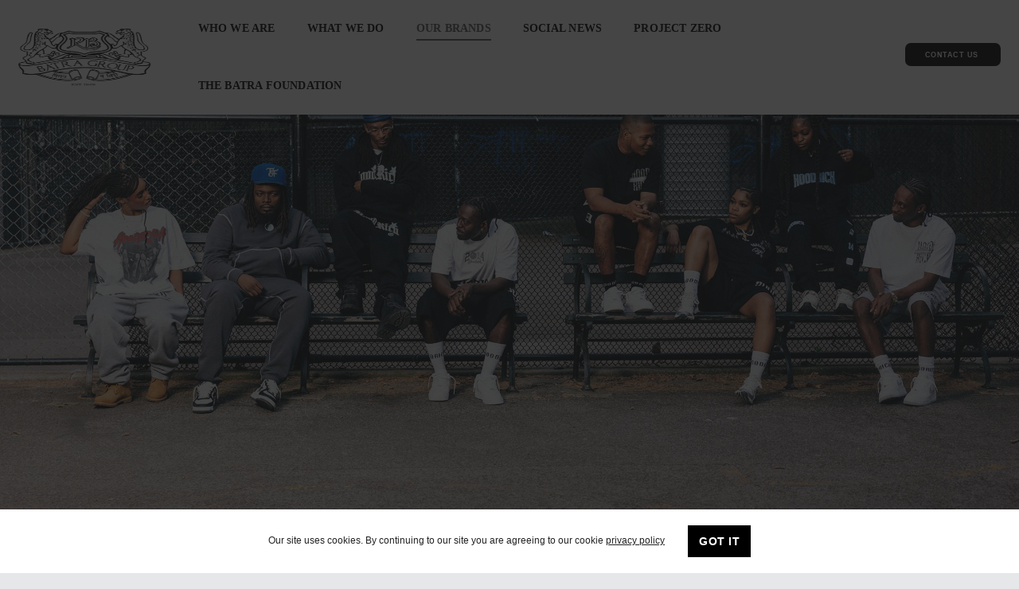

--- FILE ---
content_type: text/html; charset=UTF-8
request_url: https://batragroup.com/portfolio/hoodrich/
body_size: 17461
content:
<!DOCTYPE html><html lang="en-GB" class="no-js"><head><script data-no-optimize="1">var litespeed_docref=sessionStorage.getItem("litespeed_docref");litespeed_docref&&(Object.defineProperty(document,"referrer",{get:function(){return litespeed_docref}}),sessionStorage.removeItem("litespeed_docref"));</script> <meta charset="UTF-8"><link rel="profile" href="http://gmpg.org/xfn/11"><meta name="viewport" content="width=device-width,initial-scale=1.0" /><title>Hoodrich &#8211; Batra Group</title><meta name='robots' content='max-image-preview:large' /><link rel='dns-prefetch' href='//fonts.googleapis.com' /><link rel="alternate" type="application/rss+xml" title="Batra Group &raquo; Feed" href="https://batragroup.com/feed/" /><link rel="alternate" type="application/rss+xml" title="Batra Group &raquo; Comments Feed" href="https://batragroup.com/comments/feed/" /><link rel="alternate" title="oEmbed (JSON)" type="application/json+oembed" href="https://batragroup.com/wp-json/oembed/1.0/embed?url=https%3A%2F%2Fbatragroup.com%2Fportfolio%2Fhoodrich%2F" /><link rel="alternate" title="oEmbed (XML)" type="text/xml+oembed" href="https://batragroup.com/wp-json/oembed/1.0/embed?url=https%3A%2F%2Fbatragroup.com%2Fportfolio%2Fhoodrich%2F&#038;format=xml" /><style id="litespeed-ccss">body:after{content:url(/wp-content/plugins/instagram-feed-pro/img/sbi-sprite.png);display:none}@keyframes fadeInDown{0%{opacity:0;transform:translate3d(0,-100%,0)}to{opacity:1;transform:none}}.fadeInDown{animation-name:fadeInDown}html{font-family:sans-serif;-webkit-text-size-adjust:100%;-ms-text-size-adjust:100%}body{margin:0}figure,header,nav,section{display:block}a{background-color:transparent}img{border:0}svg:not(:root){overflow:hidden}figure{margin:1em 40px}button{margin:0;font:inherit;color:inherit}button{overflow:visible}button{text-transform:none}button{-webkit-appearance:button}button::-moz-focus-inner{padding:0;border:0}*{-webkit-box-sizing:border-box;-moz-box-sizing:border-box;box-sizing:border-box}:after,:before{-webkit-box-sizing:border-box;-moz-box-sizing:border-box;box-sizing:border-box}html{font-size:10px}body{font-family:"Helvetica Neue",Helvetica,Arial,sans-serif;font-size:14px;line-height:1.42857143;color:#333;background-color:#fff}button{font-family:inherit;font-size:inherit;line-height:inherit}a{color:#337ab7;text-decoration:none}figure{margin:0}img{vertical-align:middle}.sr-only{position:absolute;width:1px;height:1px;padding:0;margin:-1px;overflow:hidden;clip:rect(0,0,0,0);border:0}.text-right{text-align:right}.text-center{text-align:center}ul{margin-top:0;margin-bottom:10px}ul ul{margin-bottom:0}.container{padding-right:15px;padding-left:15px;margin-right:auto;margin-left:auto}@media (min-width:768px){.container{width:750px}}@media (min-width:992px){.container{width:970px}}@media (min-width:1200px){.container{width:1170px}}.container-fluid{padding-right:15px;padding-left:15px;margin-right:auto;margin-left:auto}.row{margin-right:-15px;margin-left:-15px}.col-lg-2,.col-lg-8,.col-md-12,.col-md-2,.col-md-3,.col-md-6,.col-sm-12,.col-xs-12,.col-xs-2,.col-xs-5{position:relative;min-height:1px;padding-right:15px;padding-left:15px}.col-xs-12,.col-xs-2,.col-xs-5{float:left}.col-xs-12{width:100%}.col-xs-5{width:41.66666667%}.col-xs-2{width:16.66666667%}@media (min-width:768px){.col-sm-12{float:left}.col-sm-12{width:100%}}@media (min-width:992px){.col-md-12,.col-md-2,.col-md-3,.col-md-6{float:left}.col-md-12{width:100%}.col-md-6{width:50%}.col-md-3{width:25%}.col-md-2{width:16.66666667%}}@media (min-width:1200px){.col-lg-2,.col-lg-8{float:left}.col-lg-8{width:66.66666667%}.col-lg-2{width:16.66666667%}}.btn{display:inline-block;padding:6px 12px;margin-bottom:0;font-size:14px;font-weight:400;line-height:1.42857143;text-align:center;white-space:nowrap;vertical-align:middle;-ms-touch-action:manipulation;touch-action:manipulation;background-image:none;border:1px solid transparent;border-radius:4px}.collapse{display:none}.dropdown{position:relative}.dropdown-menu{position:absolute;top:100%;left:0;z-index:1000;display:none;float:left;min-width:160px;padding:5px 0;margin:2px 0 0;font-size:14px;text-align:left;list-style:none;background-color:#fff;-webkit-background-clip:padding-box;background-clip:padding-box;border:1px solid #ccc;border:1px solid rgba(0,0,0,.15);border-radius:4px;-webkit-box-shadow:0 6px 12px rgba(0,0,0,.175);box-shadow:0 6px 12px rgba(0,0,0,.175)}.dropdown-menu>li>a{display:block;padding:3px 20px;clear:both;font-weight:400;line-height:1.42857143;color:#333;white-space:nowrap}.dropdown-header{display:block;padding:3px 20px;font-size:12px;line-height:1.42857143;color:#777;white-space:nowrap}.nav{padding-left:0;margin-bottom:0;list-style:none}.nav>li{position:relative;display:block}.nav>li>a{position:relative;display:block;padding:10px 15px}.navbar{position:relative;min-height:50px;margin-bottom:20px;border:1px solid transparent}@media (min-width:768px){.navbar{border-radius:4px}}.navbar-collapse{padding-right:15px;padding-left:15px;overflow-x:visible;-webkit-overflow-scrolling:touch;border-top:1px solid transparent;-webkit-box-shadow:inset 0 1px 0 rgba(255,255,255,.1);box-shadow:inset 0 1px 0 rgba(255,255,255,.1)}@media (min-width:768px){.navbar-collapse{width:auto;border-top:0;-webkit-box-shadow:none;box-shadow:none}.navbar-collapse.collapse{display:block!important;height:auto!important;padding-bottom:0;overflow:visible!important}.navbar-fixed-top .navbar-collapse{padding-right:0;padding-left:0}}.navbar-fixed-top .navbar-collapse{max-height:340px}.navbar-fixed-top{position:fixed;right:0;left:0;z-index:1030}@media (min-width:768px){.navbar-fixed-top{border-radius:0}}.navbar-fixed-top{top:0;border-width:0 0 1px}.navbar-toggle{position:relative;float:right;padding:9px 10px;margin-top:8px;margin-right:15px;margin-bottom:8px;background-color:transparent;background-image:none;border:1px solid transparent;border-radius:4px}.navbar-toggle .icon-bar{display:block;width:22px;height:2px;border-radius:1px}.navbar-toggle .icon-bar+.icon-bar{margin-top:4px}@media (min-width:768px){.navbar-toggle{display:none}}.navbar-nav{margin:7.5px -15px}.navbar-nav>li>a{padding-top:10px;padding-bottom:10px;line-height:20px}@media (min-width:768px){.navbar-nav{float:left;margin:0}.navbar-nav>li{float:left}.navbar-nav>li>a{padding-top:15px;padding-bottom:15px}}.navbar-nav>li>.dropdown-menu{margin-top:0;border-top-left-radius:0;border-top-right-radius:0}.navbar-default{background-color:#f8f8f8;border-color:#e7e7e7}.navbar-default .navbar-nav>li>a{color:#777}.navbar-default .navbar-toggle{border-color:#ddd}.navbar-default .navbar-toggle .icon-bar{background-color:#888}.navbar-default .navbar-collapse{border-color:#e7e7e7}.container-fluid:after,.container-fluid:before,.container:after,.container:before,.nav:after,.nav:before,.navbar-collapse:after,.navbar-collapse:before,.navbar:after,.navbar:before,.row:after,.row:before{display:table;content:" "}.container-fluid:after,.container:after,.nav:after,.navbar-collapse:after,.navbar:after,.row:after{clear:both}.pull-right{float:right!important}@-ms-viewport{width:device-width}.fas{-moz-osx-font-smoothing:grayscale;-webkit-font-smoothing:antialiased;display:inline-block;font-style:normal;font-variant:normal;text-rendering:auto;line-height:1}.fa-angle-down:before{content:"\f107"}.sr-only{border:0;clip:rect(0,0,0,0);height:1px;margin:-1px;overflow:hidden;padding:0;position:absolute;width:1px}.fas{font-family:"Font Awesome 5 Free"}.fas{font-weight:900}[class^=ti-]{font-family:'themify';speak:none;font-style:normal;font-weight:400;font-variant:normal;text-transform:none;line-height:1;display:inline-block;-webkit-font-smoothing:antialiased;-moz-osx-font-smoothing:grayscale}.ti-arrow-up:before{content:"\e627"}:root{--swiper-theme-color:#007aff}:root{--swiper-navigation-size:44px}button::-moz-focus-inner{padding:0;border:0}nav.bootsnav .megamenu-fw .dropdown-menu{left:auto}nav.bootsnav .megamenu-content{padding:15px;width:100%}nav.bootsnav .dropdown.megamenu-fw .dropdown-menu{left:0;right:0}nav.navbar.bootsnav{margin-bottom:0;-moz-border-radius:0px;-webkit-border-radius:0px;-o-border-radius:0px;border-radius:0;border:none;border-bottom:solid 1px #e0e0e0}nav.navbar.bootsnav ul.nav>li>a{color:#6f6f6f;background-color:transparent!important}nav.navbar.bootsnav .navbar-toggle{background-color:transparent!important;border:none;padding:0;font-size:18px;position:relative;top:5px}nav.navbar.bootsnav ul.nav ul.dropdown-menu>li>a{white-space:normal}@media (min-width:1024px){nav.navbar.bootsnav ul.nav>li>a{padding:30px 15px}nav.navbar.bootsnav li.dropdown ul.dropdown-menu{-moz-border-radius:0px;-webkit-border-radius:0px;-o-border-radius:0px;border-radius:0;border:none}nav.navbar.bootsnav li.dropdown ul.dropdown-menu>li:last-child>a{border-bottom:none}nav.navbar.bootsnav.menu-center ul.nav.navbar-center{float:none;margin:0 auto;display:table;table-layout:fixed}}.vc_row:after,.vc_row:before{content:" ";display:table}.vc_row:after{clear:both}.vc_column_container{width:100%}.vc_row{margin-left:-15px;margin-right:-15px}.vc_col-sm-3,.vc_col-sm-6{position:relative;min-height:1px;padding-left:15px;padding-right:15px;-webkit-box-sizing:border-box;-moz-box-sizing:border-box;box-sizing:border-box}@media (min-width:768px){.vc_col-sm-3,.vc_col-sm-6{float:left}.vc_col-sm-6{width:50%}.vc_col-sm-3{width:25%}}.wpb_content_element{margin-bottom:35px}.vc_column-inner:after,.vc_column-inner:before{content:" ";display:table}.vc_column-inner:after{clear:both}.vc_column_container{padding-left:0;padding-right:0}.vc_column_container>.vc_column-inner{box-sizing:border-box;padding-left:15px;padding-right:15px;width:100%}.wpb_single_image img{height:auto;max-width:100%;vertical-align:top}.wpb_single_image .vc_single_image-wrapper{display:inline-block;vertical-align:top;max-width:100%}.wpb_single_image.vc_align_center{text-align:center}.wpb_single_image .vc_figure{display:inline-block;vertical-align:top;margin:0;max-width:100%}.wpb_animate_when_almost_visible{opacity:0}.wpb_animate_when_almost_visible:not(.wpb_start_animation){-webkit-animation:none;-o-animation:none;animation:none}ul{box-sizing:border-box}:root{--wp--preset--font-size--normal:16px;--wp--preset--font-size--huge:42px}figure{margin:0 0 1em}body{--wp--preset--color--black:#000;--wp--preset--color--cyan-bluish-gray:#abb8c3;--wp--preset--color--white:#fff;--wp--preset--color--pale-pink:#f78da7;--wp--preset--color--vivid-red:#cf2e2e;--wp--preset--color--luminous-vivid-orange:#ff6900;--wp--preset--color--luminous-vivid-amber:#fcb900;--wp--preset--color--light-green-cyan:#7bdcb5;--wp--preset--color--vivid-green-cyan:#00d084;--wp--preset--color--pale-cyan-blue:#8ed1fc;--wp--preset--color--vivid-cyan-blue:#0693e3;--wp--preset--color--vivid-purple:#9b51e0;--wp--preset--color--primary:#6f6f6f;--wp--preset--color--secondary:#ff214f;--wp--preset--color--dark-gray:#232323;--wp--preset--color--light-gray:#f1f1f1;--wp--preset--gradient--vivid-cyan-blue-to-vivid-purple:linear-gradient(135deg,rgba(6,147,227,1) 0%,#9b51e0 100%);--wp--preset--gradient--light-green-cyan-to-vivid-green-cyan:linear-gradient(135deg,#7adcb4 0%,#00d082 100%);--wp--preset--gradient--luminous-vivid-amber-to-luminous-vivid-orange:linear-gradient(135deg,rgba(252,185,0,1) 0%,rgba(255,105,0,1) 100%);--wp--preset--gradient--luminous-vivid-orange-to-vivid-red:linear-gradient(135deg,rgba(255,105,0,1) 0%,#cf2e2e 100%);--wp--preset--gradient--very-light-gray-to-cyan-bluish-gray:linear-gradient(135deg,#eee 0%,#a9b8c3 100%);--wp--preset--gradient--cool-to-warm-spectrum:linear-gradient(135deg,#4aeadc 0%,#9778d1 20%,#cf2aba 40%,#ee2c82 60%,#fb6962 80%,#fef84c 100%);--wp--preset--gradient--blush-light-purple:linear-gradient(135deg,#ffceec 0%,#9896f0 100%);--wp--preset--gradient--blush-bordeaux:linear-gradient(135deg,#fecda5 0%,#fe2d2d 50%,#6b003e 100%);--wp--preset--gradient--luminous-dusk:linear-gradient(135deg,#ffcb70 0%,#c751c0 50%,#4158d0 100%);--wp--preset--gradient--pale-ocean:linear-gradient(135deg,#fff5cb 0%,#b6e3d4 50%,#33a7b5 100%);--wp--preset--gradient--electric-grass:linear-gradient(135deg,#caf880 0%,#71ce7e 100%);--wp--preset--gradient--midnight:linear-gradient(135deg,#020381 0%,#2874fc 100%);--wp--preset--duotone--dark-grayscale:url('#wp-duotone-dark-grayscale');--wp--preset--duotone--grayscale:url('#wp-duotone-grayscale');--wp--preset--duotone--purple-yellow:url('#wp-duotone-purple-yellow');--wp--preset--duotone--blue-red:url('#wp-duotone-blue-red');--wp--preset--duotone--midnight:url('#wp-duotone-midnight');--wp--preset--duotone--magenta-yellow:url('#wp-duotone-magenta-yellow');--wp--preset--duotone--purple-green:url('#wp-duotone-purple-green');--wp--preset--duotone--blue-orange:url('#wp-duotone-blue-orange');--wp--preset--font-size--small:12px;--wp--preset--font-size--medium:20px;--wp--preset--font-size--large:18px;--wp--preset--font-size--x-large:42px;--wp--preset--font-size--normal:16px;--wp--preset--font-size--huge:20px;--wp--preset--spacing--20:.44rem;--wp--preset--spacing--30:.67rem;--wp--preset--spacing--40:1rem;--wp--preset--spacing--50:1.5rem;--wp--preset--spacing--60:2.25rem;--wp--preset--spacing--70:3.38rem;--wp--preset--spacing--80:5.06rem;--wp--preset--shadow--natural:6px 6px 9px rgba(0,0,0,.2);--wp--preset--shadow--deep:12px 12px 50px rgba(0,0,0,.4);--wp--preset--shadow--sharp:6px 6px 0px rgba(0,0,0,.2);--wp--preset--shadow--outlined:6px 6px 0px -3px rgba(255,255,255,1),6px 6px rgba(0,0,0,1);--wp--preset--shadow--crisp:6px 6px 0px rgba(0,0,0,1)}body{font-family:'Roboto',sans-serif;-webkit-font-smoothing:antialiased;font-smoothing:antialiased;font-size:14px;color:#6f6f6f;font-weight:400;line-height:24px;overflow-x:hidden}body,html{height:100%;-moz-osx-font-smoothing:grayscale}a{color:#000;text-decoration:none}img{max-width:100%;height:auto}ul{list-style-position:outside;margin-bottom:25px}::-webkit-input-placeholder{color:#6f6f6f;text-overflow:ellipsis}::-moz-placeholder{color:#6f6f6f;text-overflow:ellipsis;opacity:1}:-ms-input-placeholder{color:#6f6f6f;text-overflow:ellipsis;opacity:1}.alt-font{font-family:'Montserrat',sans-serif;font-weight:500}.bg-extra-dark-gray{background-color:#1c1c1c}.opacity-medium{position:absolute;height:100%;width:100%;opacity:.75;top:0;left:0}.parallax{position:relative;background-size:cover;overflow:hidden;background-attachment:fixed}section{padding:130px 0;overflow:hidden}.no-padding{padding:0!important}.no-padding-lr{padding-left:0!important;padding-right:0!important}.display-none{display:none!important}.display-table{display:table!important}.display-table-cell{display:table-cell!important}.position-relative{position:relative!important}.z-index-2{z-index:2}.z-index-3{z-index:3}.vertical-align-middle{vertical-align:middle}.btn{display:inline-block;border:2px solid transparent;white-space:pre-wrap;letter-spacing:.5px;line-height:inherit;border-radius:0;text-transform:uppercase;width:auto;font-family:'Montserrat',sans-serif;font-weight:600;outline:none!important}.btn.btn-very-small{font-size:9px;padding:1px 17px;line-height:22px}.btn.btn-black{background:#000;border-color:#000;color:#fff}.btn.btn-rounded{border-radius:50px}.btn.btn-rounded.btn-very-small{padding:2px 23px 1px}.one-third-screen{height:700px}.header-social-icon{border-left:1px solid rgba(0,0,0,.15);padding-left:15px;margin-left:25px;display:inline-block;line-height:14px;position:relative;top:0}.header-social-icon a{color:#232323}.navbar-collapse{padding-left:0;padding-right:0}header nav.navbar .navbar-nav>li>a,nav.navbar.bootsnav ul.nav>li>a{color:#232323}header a.logo-light img{max-height:26px}header a.logo-dark img{max-height:26px}.logo-dark{display:none}.logo-light .retina-logo{display:none}.logo-dark .retina-logo{display:none}header{width:100%;z-index:99}header nav .row{align-items:center;display:-ms-flex;display:-webkit-flex;display:flex;height:auto;padding:0}header nav .row>div:first-child{flex:1 1 auto}header nav.navbar{border-radius:0;padding:0}header nav.navbar-default,nav.navbar.bootsnav{border-bottom:0;background-color:#fff}header nav{width:100%;top:0;z-index:99;margin-bottom:0;display:table}header nav .nav-header-container{display:table-cell;vertical-align:middle;position:relative}header nav .navbar-nav>li>a{color:#232323;font-size:12px;margin:0 20px;padding:5px 0 5px;text-transform:uppercase;letter-spacing:.015em}header nav .navbar-nav>li:last-child a{margin-right:0}.navbar-fixed-top{z-index:9999}header nav .navbar-nav.text-normal>li>a{font-weight:500;font-size:12px}.navbar-nav>li{position:inherit}.navbar-nav>li.dropdown>.fa-angle-down{display:none}.navbar-nav>li ul{margin:0;padding:0}.navbar-toggle{border-radius:0;margin-right:0}nav .accordion-menu{position:inherit}nav.navbar.bootsnav li.dropdown ul li{list-style:none;padding:0}nav.navbar.bootsnav li.dropdown .mega-menu-full{width:100%;box-sizing:border-box;background:rgba(35,35,35,1);padding:45px 50px;box-shadow:none;border-radius:0;border:0}nav.navbar.bootsnav li.dropdown .mega-menu-full ul{margin:0;list-style:none}nav.navbar.bootsnav li.dropdown .menu-back-div>ul{margin:0 auto;width:1070px;display:table}nav.navbar.bootsnav li.dropdown .mega-menu-full>ul li a.dropdown-header{color:#fff!important;text-transform:uppercase;display:inline-block;font-size:11px;font-weight:600;margin-bottom:0;white-space:inherit;padding:0 40px;border-bottom:none}.navbar-nav li ul>li>a.dropdown-header{margin-top:6px!important}nav.navbar.bootsnav li.dropdown .mega-menu-full>ul li a{text-align:left;font-size:12px;color:#9d9d9d;padding:3px 40px;text-transform:capitalize;margin:0;display:block;position:relative;overflow:hidden;left:0}nav.navbar.bootsnav li.dropdown .mega-menu-full>ul>li:first-child a,nav.navbar.bootsnav li.dropdown .mega-menu-full>ul>li:first-child .dropdown-header{padding-left:0}nav.navbar.bootsnav li.dropdown .mega-menu-full>ul>li{border-right:1px solid rgba(255,255,255,.05)}nav.navbar.bootsnav li.dropdown .mega-menu-full>ul>li:last-child{border:0}nav.navbar.bootsnav li.dropdown .mega-menu-full>ul>li>ul{margin-top:1px!important;margin-bottom:0!important}header nav .navbar-nav.navbar-center>li:last-child a{margin-right:20px}nav.navbar.bootsnav.menu-center ul.nav.navbar-center{display:table;float:none;margin:0 auto;table-layout:fixed}.simple-dropdown.dropdown{position:relative}.simple-dropdown .dropdown-menu{position:absolute;left:0;background:rgba(35,35,35,1);min-width:225px;padding:13px 0 15px;box-shadow:none;border-radius:0}nav.navbar.bootsnav .simple-dropdown .dropdown-menu>li{padding-left:28px;padding-right:20px}.simple-dropdown .dropdown-menu>li>a{font-size:12px;color:#9d9d9d}.simple-dropdown .dropdown-menu>li a{padding:9px 20px 7px 0;overflow:hidden;position:relative;left:0;font-weight:500}.navbar-default .navbar-toggle .icon-bar{background:#232323}body{width:100%}header nav.nav-box-width{padding:0 50px}nav.navbar.navbar-default ul.nav>li>a{padding:26px 0;background:0 0;border-color:transparent;font-weight:600}.navbar-collapse,.sub-menu{-webkit-overflow-scrolling:auto;-moz--webkit-overflow-scrolling:auto;-ms--webkit-overflow-scrolling:auto;-o--webkit-overflow-scrolling:auto}.scroll-top-arrow{color:#fff;background:#878787;line-height:28px;display:none;font-weight:700;height:30px;width:30px;padding:0;position:fixed;right:45px;text-align:center;text-decoration:none;top:91%;z-index:10006;border-radius:100%}.scroll-top-arrow i{line-height:30px;position:relative}@media only screen and (-webkit-min-device-pixel-ratio:1.5),only screen and (min-resolution:144dpi),only screen and (min-resolution:1.5dppx){.logo{display:none!important}.retina-logo{display:inline-block!important}}.wpb_content_element{margin-bottom:0}.pofo-cookie-policy-wrapper{top:0!important;bottom:0;position:fixed;width:100%;height:100%;z-index:9999;background-color:rgba(23,23,23,.8)}.cookie-container{background-color:#fff;position:absolute;bottom:0;width:100%;padding:20px 30px;text-align:center}.cookie-container .pofo-cookie-policy-text{color:#232323;font-weight:400;font-size:12px;line-height:18px;display:inline-block}.cookie-container .pofo-cookie-policy-text a{text-decoration:underline;color:#232323}.cookie-container .btn{display:inline-block;margin-left:25px}@media (min-width:992px){.menu-center .header-right-col>div:first-child{border-left:0!important}.menu-center .header-right-col>div:first-child>div{border-left:0!important}}@media (max-width:1199px){section{padding:90px 0}header nav .navbar-nav>li>a{margin:0 11px}.header-social-icon{padding-left:10px;margin-left:20px}header nav.nav-box-width{padding:0}nav.navbar.bootsnav li.dropdown .mega-menu-full{padding:25px}nav.navbar.bootsnav li.dropdown .mega-menu-full>ul>li{border-right:none}nav.navbar.bootsnav li.dropdown .menu-back-div>ul{width:920px}nav.navbar.bootsnav li.dropdown .mega-menu-full>ul li a{padding:0 10px 0 0;margin:0}nav.navbar.bootsnav li.dropdown .mega-menu-full>ul li a.dropdown-header{padding-left:0;padding-right:10px}}@media (max-width:1050px){.parallax{background-attachment:inherit!important;background-position:center center!important}}@media (max-width:991px){section{padding:75px 0}.sm-width-auto{width:auto}.sm-display-none{display:none!important}.sm-equalize-auto>[class*=col-]{height:auto!important}}@media (max-width:768px){.cookie-container .btn{margin-left:0}.cookie-container .pofo-cookie-policy-text{margin-bottom:15px}}@media (max-width:767px){body{font-size:12px;line-height:20px}.xs-no-padding-right{padding-right:0!important}.one-third-screen{height:350px!important}.xs-display-none{display:none!important}section{padding:50px 0}.header-social-icon{padding-left:5px;margin-left:15px}.header-social-icon{top:0}header nav.navbar{margin-bottom:0;border-bottom:0}nav.navbar .container-fluid{padding-left:15px;padding-right:15px}}@media screen and (max-height:320px){nav.navbar.bootsnav.no-full .navbar-collapse{max-height:240px}}@media only screen and (min-width:320px){nav.navbar.bootsnav.pofo-standard-menu .responsive-navbar-toggle{display:none}.navbar-collapse.collapse{display:block!important;height:auto!important;padding-bottom:0;overflow:visible!important}.navbar-collapse{width:auto;border-top:0;-webkit-box-shadow:none;-moz-box-shadow:none;-ms-box-shadow:none;box-shadow:none}.navbar-nav{float:left;margin:0}.navbar-nav>li>a{padding-top:15px;padding-bottom:15px}.navbar-nav>li{float:left}nav.navbar.bootsnav .navbar-collapse.collapse{display:block!important}nav.navbar.bootsnav .navbar-nav{padding-left:0;padding-right:0;margin:0}}@media only screen and (min-width:320px) and (max-width:991px){.simple-dropdown .dropdown-menu{position:relative}}@media (max-width:991px){nav.navbar.bootsnav .navbar-toggle{display:inline-block;float:right;margin-right:0;margin-top:0}nav.navbar.bootsnav .navbar-collapse{border:none;margin-bottom:0}nav.navbar.bootsnav.no-full .navbar-collapse{max-height:335px;overflow-y:auto!important}nav.navbar.bootsnav .navbar-collapse.collapse{display:none!important}nav.navbar.bootsnav .navbar-nav{float:none!important;padding-left:30px;padding-right:30px;margin:0 -15px}nav.navbar.bootsnav .navbar-nav>li{float:none}nav.navbar.bootsnav .navbar-nav>li>a{display:block;width:100%;border-bottom:solid 1px #e0e0e0;padding:10px 0;border-top:solid 1px #e0e0e0;margin-bottom:-1px}nav.navbar.bootsnav .navbar-nav>li:first-child>a{border-top:none}nav.navbar.bootsnav ul.nav li.dropdown ul.dropdown-menu{width:100%;position:relative!important;background-color:transparent;float:none;border:none;padding:0 0 0 15px!important;margin:0 0 -1px!important;border-radius:0}nav.navbar.bootsnav ul.nav li.dropdown ul.dropdown-menu>li>a{display:block;width:100%;border-bottom:solid 1px #e0e0e0;padding:10px 0;color:#6f6f6f}nav.bootsnav .megamenu-content{padding:0}nav.menu-center .accordion-menu{padding-right:0!important}.header-social-icon{padding-left:5px;margin-left:15px}nav.navbar.bootsnav li.dropdown .mega-menu-full>ul li a.dropdown-header{padding:1px 0}.dropdown-menu{box-shadow:none;border:none;border-top:1px solid rgba(255,255,255,.06)}.navbar-collapse{left:0;padding:0;position:absolute;top:100%;width:100%}nav.navbar.bootsnav ul.nav>li.dropdown>ul.dropdown-menu{padding:5px 15px 0!important;margin:0;float:left;top:0!important}nav.navbar.bootsnav .navbar-nav{margin:0!important;padding:0;background-color:rgba(23,23,23,.95)}nav.navbar.bootsnav li.dropdown .mega-menu-full>ul>li{border-bottom:none;border-right:0;margin-bottom:16px;width:100%;height:auto!important}nav.navbar.bootsnav li.dropdown .mega-menu-full>ul>li:last-child{margin-bottom:0}nav.navbar.bootsnav .navbar-nav li{display:block;clear:both;border-bottom:1px solid rgba(255,255,255,.06);border-top:0}nav.navbar.navbar-default ul.nav>li>a,header .navbar-nav li>a{margin:0;padding:9px 15px 8px;display:block;line-height:normal}nav.navbar.navbar-default ul.nav>li>a,header .navbar-nav li>a{color:#fff}nav.navbar.bootsnav ul.nav>li.dropdown>ul.dropdown-menu li a{padding-left:0;padding-right:0}nav.navbar.bootsnav li.dropdown .mega-menu-full>ul>li>ul{margin-top:2px!important;border-top:1px solid rgba(255,255,255,.06)}nav.navbar.bootsnav ul.nav li.dropdown ul.dropdown-menu>li>a{color:#939393;border-bottom:1px solid rgba(255,255,255,.06)}.navbar-nav>li.simple-dropdown ul.dropdown-menu{top:0;min-width:0}nav.navbar.bootsnav ul.nav li.dropdown.simple-dropdown>.dropdown-menu{background-color:#232323}nav.navbar.bootsnav .navbar-toggle{top:4px}.navbar-nav>li.dropdown>i{display:block;position:absolute;right:0;top:0;color:#fff;font-size:16px;padding:9px 15px 8px}nav.navbar.bootsnav ul.nav li.dropdown ul.dropdown-menu>li>a{border:0;padding:10px 0}nav.navbar.bootsnav ul.nav li.dropdown.simple-dropdown ul.dropdown-menu>li>a{padding:7px 0;left:0}nav.navbar.bootsnav ul.nav li.dropdown.simple-dropdown>ul>li>a{color:#fff}nav .accordion-menu{padding:26px 15px}nav.navbar.bootsnav.menu-center ul.nav.navbar-center{width:100%}.navbar-nav li{position:relative}nav.navbar.bootsnav .simple-dropdown .dropdown-menu>li{padding-left:0;padding-right:0}.dropdown-menu{display:none!important;position:inherit;width:100%}nav.navbar .container-fluid{padding-left:24px;padding-right:24px}nav.navbar.bootsnav li a{padding-top:1px;padding-bottom:1px}.menu-center .header-right-col{width:auto}nav.navbar.bootsnav li.dropdown .menu-back-div>ul{width:100%;display:inline-block}nav.navbar.bootsnav li.dropdown .mega-menu-full{padding:5px 15px 0}nav.navbar.bootsnav li.dropdown .mega-menu-full>ul li a{padding:8px 0;margin:0}.dropdown-menu{color:rgba(255,255,255,.6)}nav.navbar.bootsnav li.dropdown .mega-menu-full{position:relative}nav.navbar.bootsnav li.dropdown ul li ul li:last-child{border-bottom:none}nav.navbar.bootsnav li.dropdown ul li ul li{width:100%}.navbar-nav>li.dropdown>.fa-angle-down{display:block}nav.navbar.bootsnav .navbar-toggle{background-color:transparent!important;border:none;padding:0;font-size:18px;position:relative;top:3px;display:inline-block!important;margin-right:0;margin-top:0}nav.navbar.bootsnav .navbar-collapse.collapse{display:none!important}nav.navbar.bootsnav.no-full .navbar-collapse{max-height:335px;overflow-y:hidden!important}nav.navbar.bootsnav .navbar-collapse{border:none;margin-bottom:0}nav.navbar.bootsnav .navbar-nav{float:none!important;padding-left:0;padding-right:0;margin:0 -15px;width:100%;text-align:left}nav.navbar.bootsnav .navbar-nav>li{float:none!important}nav.navbar.bootsnav .navbar-nav>li>a{display:block;width:100%;border-bottom:solid 1px #e0e0e0;padding:10px 0;border-top:solid 1px #e0e0e0;margin-bottom:-1px}.navbar-nav>li{position:inherit}.nav>li{position:relative;display:block}nav.navbar.bootsnav .navbar-nav>li:first-child>a{border-top:none}.navbar-nav>li>a{padding-top:15px;padding-bottom:15px}.menu-center .header-right-col>div:first-child{border-left:1px solid rgba(255,255,255,.15)}}body{font-family:Titillium Web}body{color:#000}header a.logo-light img,header a.logo-dark img{max-height:80px}a{color:#6f6f6f}.pofo-cookie-policy-wrapper .cookie-container .btn{text-transform:uppercase}header nav.navbar-default,header nav.navbar.bootsnav{background-color:#fff}header nav.navbar.bootsnav ul.nav>li>a,header .header-social-icon a,header .navbar-nav>li.dropdown>i{color:#000;font-size:14px}header nav.navbar .navbar-toggle .icon-bar{background-color:#000}header .header-social-icon{border-color:rgba(0,0,0,.15)}nav.navbar.bootsnav li.dropdown .mega-menu-full{background-color:#fff}nav.navbar.bootsnav ul.nav li.dropdown.simple-dropdown .dropdown-menu{background-color:#fff}nav.navbar.bootsnav li.dropdown .mega-menu-full>ul li a.dropdown-header,nav.navbar.bootsnav li.dropdown .mega-menu-full>ul li .dropdown-header{color:#fff!important}nav.navbar.bootsnav li.dropdown .mega-menu-full>ul>li{border-color:rgba(114,115,123,.15)}nav.navbar.bootsnav li.dropdown .mega-menu-full>ul li a{color:#72737b;font-size:13px}.simple-dropdown .dropdown-menu>li>a,nav.navbar.navbar-default ul.nav li.dropdown ul.dropdown-menu>li>a{color:#72737b;font-size:13px}header .navbar-nav>li.dropdown>i{color:#000}header nav.navbar .navbar-toggle .icon-bar{background-color:#000}nav.navbar.bootsnav li.dropdown .mega-menu-full{background-color:#fff}nav.navbar.bootsnav ul.nav li.dropdown.simple-dropdown .dropdown-menu{background-color:#fff}nav.navbar.bootsnav ul.nav li.dropdown ul.dropdown-menu>li>a{color:#72737b;font-size:13px}header nav.navbar-default,header nav.navbar.bootsnav{background-color:#fff}header nav .row>div:first-child{text-align:right}nav.navbar.bootsnav ul.nav li.dropdown.simple-dropdown .dropdown-menu{background-color:#fff;border-top:1px solid #000}nav.navbar.bootsnav li.dropdown .mega-menu-full{padding:11px 0 12px 360px!important;border-top:#272727 solid 1px}nav.navbar.bootsnav li.dropdown .mega-menu-full>ul li a{padding:3px 29px!important}header nav.navbar.bootsnav ul.nav>li>a{text-decoration:none;background-image:linear-gradient(currentColor,currentColor);background-position:0 70%;background-repeat:no-repeat;background-size:0% 2px}section{padding:50px 0!important}.vc_column-inner{padding-left:0!important;padding-right:0!important}.dropdown-header{display:none!important}header nav.nav-box-width{padding:0}@media (min-width:992px){.menu-center .header-right-col>div:first-child{display:flex!important;width:284px!important}#pofo_custom_text_widget-57{margin-left:15px;position:relative;margin-top:-8px}.btn_contact_header{border-radius:7px!important}}@media (max-width:767px){header nav .row>div:first-child{text-align:left}nav.navbar.bootsnav li.dropdown .mega-menu-full{padding:11px 0 12px 10px!important;border-top:#272727 solid 1px}}body{background:#e6e7e8!important}section{padding:30px 0!important}@-webkit-keyframes fadeInDown{0%{opacity:0;-webkit-transform:translate3d(0,-100%,0);transform:translate3d(0,-100%,0)}100%{opacity:1;-webkit-transform:none;transform:none}}@keyframes fadeInDown{0%{opacity:0;-webkit-transform:translate3d(0,-100%,0);transform:translate3d(0,-100%,0)}100%{opacity:1;-webkit-transform:none;transform:none}}.fadeInDown{-webkit-animation-name:fadeInDown;animation-name:fadeInDown}</style><link rel="preload" data-asynced="1" data-optimized="2" as="style" onload="this.onload=null;this.rel='stylesheet'" href="https://batragroup.com/wp-content/litespeed/css/8efe592fa03499ac240f830339e58e0e.css?ver=306a2" /><script type="litespeed/javascript">!function(a){"use strict";var b=function(b,c,d){function e(a){return h.body?a():void setTimeout(function(){e(a)})}function f(){i.addEventListener&&i.removeEventListener("load",f),i.media=d||"all"}var g,h=a.document,i=h.createElement("link");if(c)g=c;else{var j=(h.body||h.getElementsByTagName("head")[0]).childNodes;g=j[j.length-1]}var k=h.styleSheets;i.rel="stylesheet",i.href=b,i.media="only x",e(function(){g.parentNode.insertBefore(i,c?g:g.nextSibling)});var l=function(a){for(var b=i.href,c=k.length;c--;)if(k[c].href===b)return a();setTimeout(function(){l(a)})};return i.addEventListener&&i.addEventListener("load",f),i.onloadcssdefined=l,l(f),i};"undefined"!=typeof exports?exports.loadCSS=b:a.loadCSS=b}("undefined"!=typeof global?global:this);!function(a){if(a.loadCSS){var b=loadCSS.relpreload={};if(b.support=function(){try{return a.document.createElement("link").relList.supports("preload")}catch(b){return!1}},b.poly=function(){for(var b=a.document.getElementsByTagName("link"),c=0;c<b.length;c++){var d=b[c];"preload"===d.rel&&"style"===d.getAttribute("as")&&(a.loadCSS(d.href,d,d.getAttribute("media")),d.rel=null)}},!b.support()){b.poly();var c=a.setInterval(b.poly,300);a.addEventListener&&a.addEventListener("load",function(){b.poly(),a.clearInterval(c)}),a.attachEvent&&a.attachEvent("onload",function(){a.clearInterval(c)})}}}(this);</script> <script type="litespeed/javascript" data-src="https://batragroup.com/wp-includes/js/jquery/jquery.min.js?ver=3.7.1" id="jquery-core-js"></script> <script></script><link rel="https://api.w.org/" href="https://batragroup.com/wp-json/" /><link rel="alternate" title="JSON" type="application/json" href="https://batragroup.com/wp-json/wp/v2/portfolio/23019" /><link rel="EditURI" type="application/rsd+xml" title="RSD" href="https://batragroup.com/xmlrpc.php?rsd" /><link rel="canonical" href="https://batragroup.com/portfolio/hoodrich/" /><link rel='shortlink' href='https://batragroup.com/?p=23019' /><meta name="generator" content="Powered by WPBakery Page Builder - drag and drop page builder for WordPress."/><meta name="generator" content="Powered by Slider Revolution 6.6.20 - responsive, Mobile-Friendly Slider Plugin for WordPress with comfortable drag and drop interface." /><link rel="icon" href="https://batragroup.com/wp-content/uploads/2021/07/favicon-150x150.png" sizes="32x32" /><link rel="icon" href="https://batragroup.com/wp-content/uploads/2021/07/favicon.png" sizes="192x192" /><link rel="apple-touch-icon" href="https://batragroup.com/wp-content/uploads/2021/07/favicon.png" /><meta name="msapplication-TileImage" content="https://batragroup.com/wp-content/uploads/2021/07/favicon.png" />
<noscript><style>.wpb_animate_when_almost_visible { opacity: 1; }</style></noscript></head><body class="wp-singular portfolio-template-default single single-portfolio postid-23019 single-format-standard wp-theme-pofo wpb-js-composer js-comp-ver-7.5 vc_responsive"><header id="masthead" class="site-header header-main-wrapper" itemscope="itemscope" itemtype="http://schema.org/WPHeader"><nav class="navbar navbar-default bootsnav pofo-standard-menu on no-full header-img nav-box-width navbar-fixed-top menu-center"><div class="container-fluid nav-header-container"><div class="row"><div class="col-lg-2 col-md-3 col-xs-5"><a href="https://batragroup.com/" title="Batra Group" class="logo-light"><img data-lazyloaded="1" src="[data-uri]" width="228" height="192" class="logo" data-src="https://batragroup.com/wp-content/uploads/2021/10/logo-top.png" alt="Batra Group"><img data-lazyloaded="1" src="[data-uri]" width="228" height="192" class="retina-logo" data-src="https://batragroup.com/wp-content/uploads/2021/10/logo-top.png" alt="Batra Group"></a><a href="https://batragroup.com/" title="Batra Group" class="logo-dark"><img data-lazyloaded="1" src="[data-uri]" width="228" height="192" class="logo" data-src="https://batragroup.com/wp-content/uploads/2021/10/logo-top.png" alt="Batra Group"><img data-lazyloaded="1" src="[data-uri]" width="228" height="192" class="retina-logo" data-src="https://batragroup.com/wp-content/uploads/2021/10/logo-top.png" alt="Batra Group"></a></div><div class="col-lg-8 col-md-6 col-xs-2 accordion-menu xs-no-padding-right"><button type="button" class="navbar-toggle responsive-navbar-toggle collapsed pull-right" data-toggle="collapse" data-target="#navbar-collapse-toggle-1"><span class="sr-only">Toggle Navigation</span><span class="icon-bar"></span><span class="icon-bar"></span><span class="icon-bar"></span></button><div class="navbar-collapse collapse" id="navbar-collapse-toggle-1" itemscope="itemscope" itemtype="http://schema.org/SiteNavigationElement"><ul id="accordion" class="nav navbar-nav text-normal navbar-center" data-in="fadeIn" data-out="fadeOut"><li id="menu-item-23428" class="menu-item menu-item-type-post_type menu-item-object-page menu-item-has-children menu-item-23428 dropdown simple-dropdown simple-dropdown-right"><a href="https://batragroup.com/who-we-are/" itemprop="url">WHO WE ARE</a><i class="fa-solid fa-angle-down dropdown-toggle" data-toggle="dropdown"></i><ul  class="sub-menu dropdown-menu"><li id="menu-item-22707" class="menu-item menu-item-type-custom menu-item-object-custom menu-item-22707"><a href="https://batragroup.com/who-we-are/who-we-are/#our-history" itemprop="url">Our History</a></li><li id="menu-item-22708" class="menu-item menu-item-type-custom menu-item-object-custom menu-item-22708"><a href="https://batragroup.com/who-we-are/#our-core" itemprop="url">Our Core Values</a></li><li id="menu-item-22709" class="menu-item menu-item-type-custom menu-item-object-custom menu-item-22709"><a href="https://batragroup.com/who-we-are/#global-footprint" itemprop="url">Global Footprint</a></li></ul></li><li id="menu-item-22628" class="menu-item menu-item-type-custom menu-item-object-custom menu-item-home menu-item-22628 megamenu-fw"><a href="https://batragroup.com/#wedo" itemprop="url">WHAT WE DO</a></li><li id="menu-item-22629" class="menu-item menu-item-type-custom menu-item-object-custom menu-item-home current-menu-ancestor menu-item-has-children menu-item-22629 dropdown megamenu-fw"><a href="https://batragroup.com/#ourbrands" itemprop="url">OUR BRANDS</a><i class="fa-solid fa-angle-down dropdown-toggle" data-toggle="dropdown"></i><div class="menu-back-div dropdown-menu megamenu-content mega-menu collapse mega-menu-full"><ul  class="sub-menu equalize sm-equalize-auto"><li id="menu-item-22668" class="menu-item menu-item-type-custom menu-item-object-custom menu-item-has-children menu-item-22668 col-lg-2 col-md-2 col-sm-12 col-xs-12"><a href="#" class="dropdown-header" itemprop="url">&#8211;</a><ul  class="sub-menu"><li id="menu-item-22642" class="menu-item menu-item-type-custom menu-item-object-custom menu-item-22642"><a href="https://batragroup.com/portfolio/fila/" itemprop="url">Fila</a></li><li id="menu-item-23002" class="menu-item menu-item-type-custom menu-item-object-custom menu-item-23002"><a href="https://batragroup.com/portfolio/juicy-couture/" itemprop="url">Juicy Couture</a></li><li id="menu-item-22649" class="menu-item menu-item-type-custom menu-item-object-custom menu-item-22649"><a href="https://batragroup.com/portfolio/russell-athletic/" itemprop="url">Russell Athletic</a></li><li id="menu-item-24120" class="menu-item menu-item-type-custom menu-item-object-custom menu-item-24120"><a href="https://batragroup.com/portfolio/hunter-boots/" itemprop="url">Hunter Boots</a></li></ul></li><li id="menu-item-22669" class="menu-item menu-item-type-custom menu-item-object-custom current-menu-ancestor current-menu-parent menu-item-has-children menu-item-22669 col-lg-2 col-md-2 col-sm-12 col-xs-12"><a href="#" class="dropdown-header" itemprop="url">&#8211;</a><ul  class="sub-menu"><li id="menu-item-22652" class="menu-item menu-item-type-custom menu-item-object-custom menu-item-22652"><a href="https://batragroup.com/portfolio/hi-tec/" itemprop="url">Hi-tec</a></li><li id="menu-item-22660" class="menu-item menu-item-type-custom menu-item-object-custom current-menu-item menu-item-22660"><a href="https://batragroup.com/portfolio/hoodrich/" itemprop="url">Hoodrich</a></li><li id="menu-item-24122" class="menu-item menu-item-type-custom menu-item-object-custom menu-item-24122"><a href="https://batragroup.com/portfolio/pony/" itemprop="url">Pony</a></li><li id="menu-item-22651" class="menu-item menu-item-type-custom menu-item-object-custom menu-item-22651"><a href="https://batragroup.com/portfolio/sergio-tacchini/" itemprop="url">Sergio Tacchini</a></li></ul></li><li id="menu-item-22671" class="menu-item menu-item-type-custom menu-item-object-custom menu-item-has-children menu-item-22671 col-lg-2 col-md-2 col-sm-12 col-xs-12"><a href="#" class="dropdown-header" itemprop="url">.</a><ul  class="sub-menu"><li id="menu-item-24121" class="menu-item menu-item-type-custom menu-item-object-custom menu-item-24121"><a href="https://batragroup.com/portfolio/hts74/" itemprop="url">Hi -Tec Hts74</a></li><li id="menu-item-22658" class="menu-item menu-item-type-custom menu-item-object-custom menu-item-22658"><a href="https://batragroup.com/portfolio/dirty-london/" itemprop="url">Dirty London</a></li><li id="menu-item-22661" class="menu-item menu-item-type-custom menu-item-object-custom menu-item-22661"><a href="https://batragroup.com/portfolio/russell-athletic-sport/" itemprop="url">Russell Athletic Sport</a></li><li id="menu-item-22653" class="menu-item menu-item-type-custom menu-item-object-custom menu-item-22653"><a href="https://batragroup.com/portfolio/magnum/" itemprop="url">Magnum</a></li></ul></li><li id="menu-item-22670" class="menu-item menu-item-type-custom menu-item-object-custom menu-item-has-children menu-item-22670 col-lg-2 col-md-2 col-sm-12 col-xs-12"><a href="#" class="dropdown-header" itemprop="url">&#8211;</a><ul  class="sub-menu"><li id="menu-item-22662" class="menu-item menu-item-type-custom menu-item-object-custom menu-item-22662"><a href="https://batragroup.com/portfolio/stirling-cooper/" itemprop="url">Stirling Cooper</a></li><li id="menu-item-22657" class="menu-item menu-item-type-custom menu-item-object-custom menu-item-22657"><a href="https://batragroup.com/portfolio/rampant-sporting/" itemprop="url">Rampant Sporting</a></li><li id="menu-item-22672" class="menu-item menu-item-type-custom menu-item-object-custom menu-item-22672"><a href="https://batragroup.com/portfolio/urban-stone/" itemprop="url">Urban Stone</a></li><li id="menu-item-22659" class="menu-item menu-item-type-custom menu-item-object-custom menu-item-22659"><a href="https://batragroup.com/portfolio/trainer-spotter/" itemprop="url">Trainerspotter</a></li></ul></li></ul></div></li><li id="menu-item-22630" class="menu-item menu-item-type-custom menu-item-object-custom menu-item-home menu-item-22630 simple-dropdown simple-dropdown-right"><a href="https://batragroup.com/#instagram" itemprop="url">SOCIAL NEWS</a></li><li id="menu-item-23461" class="menu-item menu-item-type-post_type menu-item-object-page menu-item-23461 simple-dropdown simple-dropdown-right"><a href="https://batragroup.com/project-zero/" itemprop="url">PROJECT ZERO</a></li><li id="menu-item-23497" class="menu-item menu-item-type-post_type menu-item-object-page menu-item-23497 simple-dropdown simple-dropdown-right"><a href="https://batragroup.com/the-batra-foundation/" itemprop="url">THE BATRA FOUNDATION</a></li></ul></div></div><div class="col-lg-2 col-md-3 col-xs-5 sm-width-auto text-right header-right-col"><div class="header-social-icon xs-display-none"><div class="widget widget_pofo_custom_text_widget" id="pofo_custom_text_widget-57"><div class="textwidget"><a href="https://batragroup.com/contact-us" target="_self" class="btn btn-very-small  btn-black btn-rounded btn-header btn_contact_header">CONTACT US </a></div></div></div></div></div></div></nav></header><section class="no-padding one-third-screen position-relative pofo-single-portfolio-title-bg page-title-style-8 cover-background bg-image-srcset" style="background-image: url(https://batragroup.com/wp-content/uploads/2021/10/brand-hoodrich-top.jpg); background-repeat: no-repeat; " data-bg-srcset="https://batragroup.com/wp-content/uploads/2021/10/brand-hoodrich-top.jpg 2048w, https://batragroup.com/wp-content/uploads/2021/10/brand-hoodrich-top-300x171.jpg 300w, https://batragroup.com/wp-content/uploads/2021/10/brand-hoodrich-top-1024x585.jpg 1024w, https://batragroup.com/wp-content/uploads/2021/10/brand-hoodrich-top-768x439.jpg 768w, https://batragroup.com/wp-content/uploads/2021/10/brand-hoodrich-top-1536x878.jpg 1536w, https://batragroup.com/wp-content/uploads/2021/10/brand-hoodrich-top-1200x686.jpg 1200w, https://batragroup.com/wp-content/uploads/2021/10/brand-hoodrich-top-120x69.jpg 120w, https://batragroup.com/wp-content/uploads/2021/10/brand-hoodrich-top-81x46.jpg 81w"><div class="opacity-medium z-index-2 bg-extra-dark-gray bg-single-portfolio-opacity-color" style="opacity:0.0"></div><div class="container"><div class="row"><div class="col-md-12 col-sm-12 col-xs-12 z-index-3 display-table one-third-screen page-title-medium page-title-content-wrap"><div class="display-table-cell vertical-align-middle text-center"></div></div></div></div></section><div id="post-23019" class="pofo-single-portfolio-content-wrap post-23019 portfolio type-portfolio status-publish format-standard has-post-thumbnail hentry portfolio-category-e-commerce portfolio-category-own-brand"><div class="container"><div class="row"><div class="col-md-12 col-sm-12 col-xs-12"><div class="pofo-rich-snippet display-none"><span class="entry-title">Hoodrich</span><span class="author vcard"><a class="url fn n" href="https://batragroup.com/author/bgroupw/">bgroupw</a></span><span class="published">26 June 2025</span><time class="updated" datetime="2025-07-09T23:32:41+01:00">9 July 2025</time></div><div class="col-md-12 col-sm-12 col-xs-12 no-padding-lr portfolio-details-text entry-content"><div class="wpb-content-wrapper"><section class="vc_row wpb_row vc_row-fluid  vc_custom_1646048664829"><div class="wpb_column vc_column_container vc_col-sm-3  col-xs-mobile-fullwidth"><div class="vc_column-inner "><div class="wpb_wrapper"></div></div></div><div class="wpb_column vc_column_container vc_col-sm-6  col-xs-mobile-fullwidth"><div class="vc_column-inner "><div class="wpb_wrapper"><div  class="wpb_single_image wpb_content_element vc_align_center  wpb_animate_when_almost_visible wpb_fadeInDown fadeInDown vc_custom_1702385041842"><figure class="wpb_wrapper vc_figure"><div class="vc_single_image-wrapper   vc_box_border_grey"><img data-lazyloaded="1" src="[data-uri]" fetchpriority="high" decoding="async" width="827" height="400" data-src="https://batragroup.com/wp-content/uploads/2023/12/HOODRICH-LOGO-e1702385600188.png" class="vc_single_image-img attachment-large" alt="" title="HOODRICH LOGO" data-srcset="https://batragroup.com/wp-content/uploads/2023/12/HOODRICH-LOGO-e1702385600188.png 827w, https://batragroup.com/wp-content/uploads/2023/12/HOODRICH-LOGO-e1702385600188-300x145.png 300w, https://batragroup.com/wp-content/uploads/2023/12/HOODRICH-LOGO-e1702385600188-768x371.png 768w, https://batragroup.com/wp-content/uploads/2023/12/HOODRICH-LOGO-e1702385600188-120x58.png 120w, https://batragroup.com/wp-content/uploads/2023/12/HOODRICH-LOGO-e1702385600188-81x39.png 81w" data-sizes="(max-width: 827px) 100vw, 827px" /></div></figure></div></div></div></div><div class="wpb_column vc_column_container vc_col-sm-3  col-xs-mobile-fullwidth"><div class="vc_column-inner "><div class="wpb_wrapper"></div></div></div></section><section class="vc_row wpb_row vc_row-fluid  vc_custom_1633616848806"><div class="wpb_column vc_column_container vc_col-sm-12  col-xs-mobile-fullwidth"><div class="vc_column-inner "><div class="wpb_wrapper"><div class="last-paragraph-no-margin" style="color: #000000;"><p style="text-align: center;">Hoodrich Lifestyle founded in 2014 by Jay Williams embodies its brand mantra FROM NOTHING TO SOMETHING.</p><p style="text-align: center;">Started with just £200 in 2014 founder Jay Williams, from Birmingham, started selling t-shirts out of the boot of his car with a by any means necessary mindset.</p><p style="text-align: center;">Fast forward to 2023 Hoodrich is one of the fastest growing streetwear brands in Europe and is sold in over 700 stores globally across 23 different countries.</p><p style="text-align: center;">The brand has been endorsed by the likes of 50 Cent, K Trap, Fumez the Engineer, Russ Millions, Chipmunk, Aitch, Luh Tyler and many more people of cultural relevance from around the world as well as collaborating with Netflix back in 2022 for the launch of season 2 of Top Boy.</p><p style="text-align: center;"><strong>#FROMNOTHINGTOSOMETHING</strong></p></div></div></div></div></section><section class="vc_row wpb_row vc_row-fluid   vc_row-o-content-middle vc_row-flex"><div class="wpb_column vc_column_container vc_col-sm-4  col-xs-mobile-fullwidth"><div class="vc_column-inner "><div class="wpb_wrapper"></div></div></div><div class="wpb_column vc_column_container vc_col-sm-4  col-xs-mobile-fullwidth text-center md-text-center sm-text-center xs-text-center"><div class="vc_column-inner "><div class="wpb_wrapper"><a  href="https://hoodrichuk.com/" target="_blank" class="btn button-site pofo-button-1  wow fadeInDown button-style1  btn-dark-gray  btn-large" >VISIT SITE</a><div  class="pofo-social-links icon-social-brand  wow bounceInDown social-icon-style-5 social-icon-1"><ul class="large-icon"><li><a class="facebook-f" href="https://www.facebook.com/hoodrichuk" target="_blank"><i class="fa-brands fa-facebook-f"></i></a></li><li><a class="instagram" href="https://www.instagram.com/hoodrichuk/" target="_blank"><i class="fa-brands fa-instagram"></i></a></li><li><a class="youtube" href="https://www.youtube.com/channel/UCXzQ-T90m14ho-ga4EE99Bg" target="_blank"><i class="fa-brands fa-youtube"></i></a></li></ul></div></div></div></div><div class="wpb_column vc_column_container vc_col-sm-4  col-xs-mobile-fullwidth"><div class="vc_column-inner "><div class="wpb_wrapper"></div></div></div></section><section class="vc_row wpb_row vc_row-fluid  vc_custom_1633608171856"><div class="wpb_column vc_column_container vc_col-sm-2  col-xs-mobile-fullwidth"><div class="vc_column-inner "><div class="wpb_wrapper"></div></div></div><div class="wpb_column vc_column_container position-relative vc_col-sm-8  col-xs-mobile-fullwidth wow fadeInDown"><div class="vc_column-inner "><div class="wpb_wrapper"><div class="vc_row wpb_row vc_inner vc_row-fluid   vc_column-gap-20"><div class="wpb_column vc_column_container vc_col-sm-4  col-xs-mobile-fullwidth"><div class="vc_column-inner "><div class="wpb_wrapper"><div  class="wpb_single_image wpb_content_element vc_align_left"><figure class="wpb_wrapper vc_figure"><div class="vc_single_image-wrapper vc_box_shadow  vc_box_border_grey"><img data-lazyloaded="1" src="[data-uri]" decoding="async" width="460" height="648" data-src="https://batragroup.com/wp-content/uploads/2021/10/brand-hoodrich-01.jpg" class="vc_single_image-img attachment-large" alt="" title="brand-hoodrich-01" data-srcset="https://batragroup.com/wp-content/uploads/2021/10/brand-hoodrich-01.jpg 460w, https://batragroup.com/wp-content/uploads/2021/10/brand-hoodrich-01-213x300.jpg 213w, https://batragroup.com/wp-content/uploads/2021/10/brand-hoodrich-01-120x169.jpg 120w, https://batragroup.com/wp-content/uploads/2021/10/brand-hoodrich-01-81x114.jpg 81w" data-sizes="(max-width: 460px) 100vw, 460px" /></div></figure></div></div></div></div><div class="wpb_column vc_column_container vc_col-sm-4  col-xs-mobile-fullwidth"><div class="vc_column-inner "><div class="wpb_wrapper"><div  class="wpb_single_image wpb_content_element vc_align_left"><figure class="wpb_wrapper vc_figure"><div class="vc_single_image-wrapper vc_box_shadow  vc_box_border_grey"><img data-lazyloaded="1" src="[data-uri]" decoding="async" width="460" height="648" data-src="https://batragroup.com/wp-content/uploads/2021/10/brand-hoodrich-02.jpg" class="vc_single_image-img attachment-large" alt="" title="brand-hoodrich-02" data-srcset="https://batragroup.com/wp-content/uploads/2021/10/brand-hoodrich-02.jpg 460w, https://batragroup.com/wp-content/uploads/2021/10/brand-hoodrich-02-213x300.jpg 213w, https://batragroup.com/wp-content/uploads/2021/10/brand-hoodrich-02-120x169.jpg 120w, https://batragroup.com/wp-content/uploads/2021/10/brand-hoodrich-02-81x114.jpg 81w" data-sizes="(max-width: 460px) 100vw, 460px" /></div></figure></div></div></div></div><div class="wpb_column vc_column_container vc_col-sm-4  col-xs-mobile-fullwidth"><div class="vc_column-inner "><div class="wpb_wrapper"><div  class="wpb_single_image wpb_content_element vc_align_left"><figure class="wpb_wrapper vc_figure"><div class="vc_single_image-wrapper vc_box_shadow  vc_box_border_grey"><img data-lazyloaded="1" src="[data-uri]" loading="lazy" decoding="async" width="460" height="648" data-src="https://batragroup.com/wp-content/uploads/2021/10/brand-hoodrich-03.jpg" class="vc_single_image-img attachment-large" alt="" title="brand-hoodrich-03" data-srcset="https://batragroup.com/wp-content/uploads/2021/10/brand-hoodrich-03.jpg 460w, https://batragroup.com/wp-content/uploads/2021/10/brand-hoodrich-03-213x300.jpg 213w, https://batragroup.com/wp-content/uploads/2021/10/brand-hoodrich-03-120x169.jpg 120w, https://batragroup.com/wp-content/uploads/2021/10/brand-hoodrich-03-81x114.jpg 81w" data-sizes="auto, (max-width: 460px) 100vw, 460px" /></div></figure></div></div></div></div></div></div></div></div><div class="wpb_column vc_column_container vc_col-sm-2  col-xs-mobile-fullwidth"><div class="vc_column-inner "><div class="wpb_wrapper"></div></div></div></section></div></div></div></div></div></div><section class="portfolio-navigation-wrapper wow fadeIn no-padding border-top border-width-1 border-color-medium-gray"><div class="container-fluid"><div class="row"><div class="display-table width-100 padding-30px-lr sm-padding-15px-lr"><div class="width-45 text-left display-table-cell vertical-align-middle"><div class="blog-nav-link blog-nav-link-prev text-extra-dark-gray"><span class="text-medium-gray text-extra-small display-block text-uppercase xs-display-none portfolio-navigation-text">Previous Brand</span><a rel="prev" href="https://batragroup.com/portfolio/hunter-boots/"><i class="ti-arrow-left blog-nav-icon"></i>Hunter Boots</a></div></div><div class="width-10 text-center display-table-cell vertical-align-middle"></div><div class="width-45 text-right display-table-cell vertical-align-middle"><div class="blog-nav-link blog-nav-link-next text-extra-dark-gray"><span class="text-medium-gray text-extra-small display-block text-uppercase xs-display-none portfolio-navigation-text">Next Brand</span><a rel="next" href="https://batragroup.com/portfolio/hi-tec/"><i class="ti-arrow-right blog-nav-icon"></i>Hi-Tec</a></div></div></div></div></div></section><footer id="colophon" class="pofo-footer bg-extra-dark-gray site-footer" itemscope="itemscope" itemtype="http://schema.org/WPFooter"><div class="pofo-footer-bottom"><div class="container"><div class="footer-bottom border-top border-color-medium-dark-gray padding-50px-tb xs-padding-30px-tb footer-bottom-style-1"><div class="row"><div class="col-md-6 col-sm-6 col-xs-12 text-left text-small xs-text-center footer-left-text">© 2023 The Batra Group. All rights reserved</div><div class="col-md-6 col-sm-6 col-xs-12 text-right text-small xs-text-center footer-right-text"> <a href="https://batragroup.com/privacy-policy">Privacy Policies</a>
<a href="https://batragroup.com/terms-of-service/">Terms &amp; Conditions</a></div></div></div></div></div></div></footer><a class="scroll-top-arrow sm-display-none" href="javascript:void(0);"><i class="ti-arrow-up"></i></a><div class="pofo-cookie-policy-wrapper full-content"><div class="cookie-container"><div class="pofo-cookie-policy-text alt-font">
Our site uses cookies. By continuing to our site you are agreeing to our cookie <a href="#">privacy policy</a></div>
<a class="btn btn-black pofo-cookie-policy-button">GOT IT</a></div></div> <script type="speculationrules">{"prefetch":[{"source":"document","where":{"and":[{"href_matches":"/*"},{"not":{"href_matches":["/wp-*.php","/wp-admin/*","/wp-content/uploads/*","/wp-content/*","/wp-content/plugins/*","/wp-content/themes/pofo/*","/*\\?(.+)"]}},{"not":{"selector_matches":"a[rel~=\"nofollow\"]"}},{"not":{"selector_matches":".no-prefetch, .no-prefetch a"}}]},"eagerness":"conservative"}]}</script>  <script type="litespeed/javascript" data-src="https://batragroup.com/wp-content/themes/pofo/assets/js/skill.bars.jquery.js?ver=2.1" id="skill-bars-jquery-js"></script> <script type="text/javascript" src="https://batragroup.com/wp-content/plugins/litespeed-cache/assets/js/instant_click.min.js?ver=7.6.2" id="litespeed-cache-js"></script> <script type="litespeed/javascript" data-src="https://www.google.com/recaptcha/api.js?render=6LfW9ismAAAAAIrPjNgTrMV6-mCkx9sF_DbvLdog&amp;ver=3.0" id="google-recaptcha-js"></script> <script id="wp-emoji-settings" type="application/json">{"baseUrl":"https://s.w.org/images/core/emoji/17.0.2/72x72/","ext":".png","svgUrl":"https://s.w.org/images/core/emoji/17.0.2/svg/","svgExt":".svg","source":{"concatemoji":"https://batragroup.com/wp-includes/js/wp-emoji-release.min.js?ver=0a5f5509e24dc4743f0535460233e0de"}}</script> <script type="module">/*  */
/*! This file is auto-generated */
const a=JSON.parse(document.getElementById("wp-emoji-settings").textContent),o=(window._wpemojiSettings=a,"wpEmojiSettingsSupports"),s=["flag","emoji"];function i(e){try{var t={supportTests:e,timestamp:(new Date).valueOf()};sessionStorage.setItem(o,JSON.stringify(t))}catch(e){}}function c(e,t,n){e.clearRect(0,0,e.canvas.width,e.canvas.height),e.fillText(t,0,0);t=new Uint32Array(e.getImageData(0,0,e.canvas.width,e.canvas.height).data);e.clearRect(0,0,e.canvas.width,e.canvas.height),e.fillText(n,0,0);const a=new Uint32Array(e.getImageData(0,0,e.canvas.width,e.canvas.height).data);return t.every((e,t)=>e===a[t])}function p(e,t){e.clearRect(0,0,e.canvas.width,e.canvas.height),e.fillText(t,0,0);var n=e.getImageData(16,16,1,1);for(let e=0;e<n.data.length;e++)if(0!==n.data[e])return!1;return!0}function u(e,t,n,a){switch(t){case"flag":return n(e,"\ud83c\udff3\ufe0f\u200d\u26a7\ufe0f","\ud83c\udff3\ufe0f\u200b\u26a7\ufe0f")?!1:!n(e,"\ud83c\udde8\ud83c\uddf6","\ud83c\udde8\u200b\ud83c\uddf6")&&!n(e,"\ud83c\udff4\udb40\udc67\udb40\udc62\udb40\udc65\udb40\udc6e\udb40\udc67\udb40\udc7f","\ud83c\udff4\u200b\udb40\udc67\u200b\udb40\udc62\u200b\udb40\udc65\u200b\udb40\udc6e\u200b\udb40\udc67\u200b\udb40\udc7f");case"emoji":return!a(e,"\ud83e\u1fac8")}return!1}function f(e,t,n,a){let r;const o=(r="undefined"!=typeof WorkerGlobalScope&&self instanceof WorkerGlobalScope?new OffscreenCanvas(300,150):document.createElement("canvas")).getContext("2d",{willReadFrequently:!0}),s=(o.textBaseline="top",o.font="600 32px Arial",{});return e.forEach(e=>{s[e]=t(o,e,n,a)}),s}function r(e){var t=document.createElement("script");t.src=e,t.defer=!0,document.head.appendChild(t)}a.supports={everything:!0,everythingExceptFlag:!0},new Promise(t=>{let n=function(){try{var e=JSON.parse(sessionStorage.getItem(o));if("object"==typeof e&&"number"==typeof e.timestamp&&(new Date).valueOf()<e.timestamp+604800&&"object"==typeof e.supportTests)return e.supportTests}catch(e){}return null}();if(!n){if("undefined"!=typeof Worker&&"undefined"!=typeof OffscreenCanvas&&"undefined"!=typeof URL&&URL.createObjectURL&&"undefined"!=typeof Blob)try{var e="postMessage("+f.toString()+"("+[JSON.stringify(s),u.toString(),c.toString(),p.toString()].join(",")+"));",a=new Blob([e],{type:"text/javascript"});const r=new Worker(URL.createObjectURL(a),{name:"wpTestEmojiSupports"});return void(r.onmessage=e=>{i(n=e.data),r.terminate(),t(n)})}catch(e){}i(n=f(s,u,c,p))}t(n)}).then(e=>{for(const n in e)a.supports[n]=e[n],a.supports.everything=a.supports.everything&&a.supports[n],"flag"!==n&&(a.supports.everythingExceptFlag=a.supports.everythingExceptFlag&&a.supports[n]);var t;a.supports.everythingExceptFlag=a.supports.everythingExceptFlag&&!a.supports.flag,a.supports.everything||((t=a.source||{}).concatemoji?r(t.concatemoji):t.wpemoji&&t.twemoji&&(r(t.twemoji),r(t.wpemoji)))});
//# sourceURL=https://batragroup.com/wp-includes/js/wp-emoji-loader.min.js
/*  */</script> <script></script> <script data-no-optimize="1">window.lazyLoadOptions=Object.assign({},{threshold:300},window.lazyLoadOptions||{});!function(t,e){"object"==typeof exports&&"undefined"!=typeof module?module.exports=e():"function"==typeof define&&define.amd?define(e):(t="undefined"!=typeof globalThis?globalThis:t||self).LazyLoad=e()}(this,function(){"use strict";function e(){return(e=Object.assign||function(t){for(var e=1;e<arguments.length;e++){var n,a=arguments[e];for(n in a)Object.prototype.hasOwnProperty.call(a,n)&&(t[n]=a[n])}return t}).apply(this,arguments)}function o(t){return e({},at,t)}function l(t,e){return t.getAttribute(gt+e)}function c(t){return l(t,vt)}function s(t,e){return function(t,e,n){e=gt+e;null!==n?t.setAttribute(e,n):t.removeAttribute(e)}(t,vt,e)}function i(t){return s(t,null),0}function r(t){return null===c(t)}function u(t){return c(t)===_t}function d(t,e,n,a){t&&(void 0===a?void 0===n?t(e):t(e,n):t(e,n,a))}function f(t,e){et?t.classList.add(e):t.className+=(t.className?" ":"")+e}function _(t,e){et?t.classList.remove(e):t.className=t.className.replace(new RegExp("(^|\\s+)"+e+"(\\s+|$)")," ").replace(/^\s+/,"").replace(/\s+$/,"")}function g(t){return t.llTempImage}function v(t,e){!e||(e=e._observer)&&e.unobserve(t)}function b(t,e){t&&(t.loadingCount+=e)}function p(t,e){t&&(t.toLoadCount=e)}function n(t){for(var e,n=[],a=0;e=t.children[a];a+=1)"SOURCE"===e.tagName&&n.push(e);return n}function h(t,e){(t=t.parentNode)&&"PICTURE"===t.tagName&&n(t).forEach(e)}function a(t,e){n(t).forEach(e)}function m(t){return!!t[lt]}function E(t){return t[lt]}function I(t){return delete t[lt]}function y(e,t){var n;m(e)||(n={},t.forEach(function(t){n[t]=e.getAttribute(t)}),e[lt]=n)}function L(a,t){var o;m(a)&&(o=E(a),t.forEach(function(t){var e,n;e=a,(t=o[n=t])?e.setAttribute(n,t):e.removeAttribute(n)}))}function k(t,e,n){f(t,e.class_loading),s(t,st),n&&(b(n,1),d(e.callback_loading,t,n))}function A(t,e,n){n&&t.setAttribute(e,n)}function O(t,e){A(t,rt,l(t,e.data_sizes)),A(t,it,l(t,e.data_srcset)),A(t,ot,l(t,e.data_src))}function w(t,e,n){var a=l(t,e.data_bg_multi),o=l(t,e.data_bg_multi_hidpi);(a=nt&&o?o:a)&&(t.style.backgroundImage=a,n=n,f(t=t,(e=e).class_applied),s(t,dt),n&&(e.unobserve_completed&&v(t,e),d(e.callback_applied,t,n)))}function x(t,e){!e||0<e.loadingCount||0<e.toLoadCount||d(t.callback_finish,e)}function M(t,e,n){t.addEventListener(e,n),t.llEvLisnrs[e]=n}function N(t){return!!t.llEvLisnrs}function z(t){if(N(t)){var e,n,a=t.llEvLisnrs;for(e in a){var o=a[e];n=e,o=o,t.removeEventListener(n,o)}delete t.llEvLisnrs}}function C(t,e,n){var a;delete t.llTempImage,b(n,-1),(a=n)&&--a.toLoadCount,_(t,e.class_loading),e.unobserve_completed&&v(t,n)}function R(i,r,c){var l=g(i)||i;N(l)||function(t,e,n){N(t)||(t.llEvLisnrs={});var a="VIDEO"===t.tagName?"loadeddata":"load";M(t,a,e),M(t,"error",n)}(l,function(t){var e,n,a,o;n=r,a=c,o=u(e=i),C(e,n,a),f(e,n.class_loaded),s(e,ut),d(n.callback_loaded,e,a),o||x(n,a),z(l)},function(t){var e,n,a,o;n=r,a=c,o=u(e=i),C(e,n,a),f(e,n.class_error),s(e,ft),d(n.callback_error,e,a),o||x(n,a),z(l)})}function T(t,e,n){var a,o,i,r,c;t.llTempImage=document.createElement("IMG"),R(t,e,n),m(c=t)||(c[lt]={backgroundImage:c.style.backgroundImage}),i=n,r=l(a=t,(o=e).data_bg),c=l(a,o.data_bg_hidpi),(r=nt&&c?c:r)&&(a.style.backgroundImage='url("'.concat(r,'")'),g(a).setAttribute(ot,r),k(a,o,i)),w(t,e,n)}function G(t,e,n){var a;R(t,e,n),a=e,e=n,(t=Et[(n=t).tagName])&&(t(n,a),k(n,a,e))}function D(t,e,n){var a;a=t,(-1<It.indexOf(a.tagName)?G:T)(t,e,n)}function S(t,e,n){var a;t.setAttribute("loading","lazy"),R(t,e,n),a=e,(e=Et[(n=t).tagName])&&e(n,a),s(t,_t)}function V(t){t.removeAttribute(ot),t.removeAttribute(it),t.removeAttribute(rt)}function j(t){h(t,function(t){L(t,mt)}),L(t,mt)}function F(t){var e;(e=yt[t.tagName])?e(t):m(e=t)&&(t=E(e),e.style.backgroundImage=t.backgroundImage)}function P(t,e){var n;F(t),n=e,r(e=t)||u(e)||(_(e,n.class_entered),_(e,n.class_exited),_(e,n.class_applied),_(e,n.class_loading),_(e,n.class_loaded),_(e,n.class_error)),i(t),I(t)}function U(t,e,n,a){var o;n.cancel_on_exit&&(c(t)!==st||"IMG"===t.tagName&&(z(t),h(o=t,function(t){V(t)}),V(o),j(t),_(t,n.class_loading),b(a,-1),i(t),d(n.callback_cancel,t,e,a)))}function $(t,e,n,a){var o,i,r=(i=t,0<=bt.indexOf(c(i)));s(t,"entered"),f(t,n.class_entered),_(t,n.class_exited),o=t,i=a,n.unobserve_entered&&v(o,i),d(n.callback_enter,t,e,a),r||D(t,n,a)}function q(t){return t.use_native&&"loading"in HTMLImageElement.prototype}function H(t,o,i){t.forEach(function(t){return(a=t).isIntersecting||0<a.intersectionRatio?$(t.target,t,o,i):(e=t.target,n=t,a=o,t=i,void(r(e)||(f(e,a.class_exited),U(e,n,a,t),d(a.callback_exit,e,n,t))));var e,n,a})}function B(e,n){var t;tt&&!q(e)&&(n._observer=new IntersectionObserver(function(t){H(t,e,n)},{root:(t=e).container===document?null:t.container,rootMargin:t.thresholds||t.threshold+"px"}))}function J(t){return Array.prototype.slice.call(t)}function K(t){return t.container.querySelectorAll(t.elements_selector)}function Q(t){return c(t)===ft}function W(t,e){return e=t||K(e),J(e).filter(r)}function X(e,t){var n;(n=K(e),J(n).filter(Q)).forEach(function(t){_(t,e.class_error),i(t)}),t.update()}function t(t,e){var n,a,t=o(t);this._settings=t,this.loadingCount=0,B(t,this),n=t,a=this,Y&&window.addEventListener("online",function(){X(n,a)}),this.update(e)}var Y="undefined"!=typeof window,Z=Y&&!("onscroll"in window)||"undefined"!=typeof navigator&&/(gle|ing|ro)bot|crawl|spider/i.test(navigator.userAgent),tt=Y&&"IntersectionObserver"in window,et=Y&&"classList"in document.createElement("p"),nt=Y&&1<window.devicePixelRatio,at={elements_selector:".lazy",container:Z||Y?document:null,threshold:300,thresholds:null,data_src:"src",data_srcset:"srcset",data_sizes:"sizes",data_bg:"bg",data_bg_hidpi:"bg-hidpi",data_bg_multi:"bg-multi",data_bg_multi_hidpi:"bg-multi-hidpi",data_poster:"poster",class_applied:"applied",class_loading:"litespeed-loading",class_loaded:"litespeed-loaded",class_error:"error",class_entered:"entered",class_exited:"exited",unobserve_completed:!0,unobserve_entered:!1,cancel_on_exit:!0,callback_enter:null,callback_exit:null,callback_applied:null,callback_loading:null,callback_loaded:null,callback_error:null,callback_finish:null,callback_cancel:null,use_native:!1},ot="src",it="srcset",rt="sizes",ct="poster",lt="llOriginalAttrs",st="loading",ut="loaded",dt="applied",ft="error",_t="native",gt="data-",vt="ll-status",bt=[st,ut,dt,ft],pt=[ot],ht=[ot,ct],mt=[ot,it,rt],Et={IMG:function(t,e){h(t,function(t){y(t,mt),O(t,e)}),y(t,mt),O(t,e)},IFRAME:function(t,e){y(t,pt),A(t,ot,l(t,e.data_src))},VIDEO:function(t,e){a(t,function(t){y(t,pt),A(t,ot,l(t,e.data_src))}),y(t,ht),A(t,ct,l(t,e.data_poster)),A(t,ot,l(t,e.data_src)),t.load()}},It=["IMG","IFRAME","VIDEO"],yt={IMG:j,IFRAME:function(t){L(t,pt)},VIDEO:function(t){a(t,function(t){L(t,pt)}),L(t,ht),t.load()}},Lt=["IMG","IFRAME","VIDEO"];return t.prototype={update:function(t){var e,n,a,o=this._settings,i=W(t,o);{if(p(this,i.length),!Z&&tt)return q(o)?(e=o,n=this,i.forEach(function(t){-1!==Lt.indexOf(t.tagName)&&S(t,e,n)}),void p(n,0)):(t=this._observer,o=i,t.disconnect(),a=t,void o.forEach(function(t){a.observe(t)}));this.loadAll(i)}},destroy:function(){this._observer&&this._observer.disconnect(),K(this._settings).forEach(function(t){I(t)}),delete this._observer,delete this._settings,delete this.loadingCount,delete this.toLoadCount},loadAll:function(t){var e=this,n=this._settings;W(t,n).forEach(function(t){v(t,e),D(t,n,e)})},restoreAll:function(){var e=this._settings;K(e).forEach(function(t){P(t,e)})}},t.load=function(t,e){e=o(e);D(t,e)},t.resetStatus=function(t){i(t)},t}),function(t,e){"use strict";function n(){e.body.classList.add("litespeed_lazyloaded")}function a(){console.log("[LiteSpeed] Start Lazy Load"),o=new LazyLoad(Object.assign({},t.lazyLoadOptions||{},{elements_selector:"[data-lazyloaded]",callback_finish:n})),i=function(){o.update()},t.MutationObserver&&new MutationObserver(i).observe(e.documentElement,{childList:!0,subtree:!0,attributes:!0})}var o,i;t.addEventListener?t.addEventListener("load",a,!1):t.attachEvent("onload",a)}(window,document);</script><script data-no-optimize="1">window.litespeed_ui_events=window.litespeed_ui_events||["mouseover","click","keydown","wheel","touchmove","touchstart"];var urlCreator=window.URL||window.webkitURL;function litespeed_load_delayed_js_force(){console.log("[LiteSpeed] Start Load JS Delayed"),litespeed_ui_events.forEach(e=>{window.removeEventListener(e,litespeed_load_delayed_js_force,{passive:!0})}),document.querySelectorAll("iframe[data-litespeed-src]").forEach(e=>{e.setAttribute("src",e.getAttribute("data-litespeed-src"))}),"loading"==document.readyState?window.addEventListener("DOMContentLoaded",litespeed_load_delayed_js):litespeed_load_delayed_js()}litespeed_ui_events.forEach(e=>{window.addEventListener(e,litespeed_load_delayed_js_force,{passive:!0})});async function litespeed_load_delayed_js(){let t=[];for(var d in document.querySelectorAll('script[type="litespeed/javascript"]').forEach(e=>{t.push(e)}),t)await new Promise(e=>litespeed_load_one(t[d],e));document.dispatchEvent(new Event("DOMContentLiteSpeedLoaded")),window.dispatchEvent(new Event("DOMContentLiteSpeedLoaded"))}function litespeed_load_one(t,e){console.log("[LiteSpeed] Load ",t);var d=document.createElement("script");d.addEventListener("load",e),d.addEventListener("error",e),t.getAttributeNames().forEach(e=>{"type"!=e&&d.setAttribute("data-src"==e?"src":e,t.getAttribute(e))});let a=!(d.type="text/javascript");!d.src&&t.textContent&&(d.src=litespeed_inline2src(t.textContent),a=!0),t.after(d),t.remove(),a&&e()}function litespeed_inline2src(t){try{var d=urlCreator.createObjectURL(new Blob([t.replace(/^(?:<!--)?(.*?)(?:-->)?$/gm,"$1")],{type:"text/javascript"}))}catch(e){d="data:text/javascript;base64,"+btoa(t.replace(/^(?:<!--)?(.*?)(?:-->)?$/gm,"$1"))}return d}</script><script data-no-optimize="1">var litespeed_vary=document.cookie.replace(/(?:(?:^|.*;\s*)_lscache_vary\s*\=\s*([^;]*).*$)|^.*$/,"");litespeed_vary||fetch("/wp-content/plugins/litespeed-cache/guest.vary.php",{method:"POST",cache:"no-cache",redirect:"follow"}).then(e=>e.json()).then(e=>{console.log(e),e.hasOwnProperty("reload")&&"yes"==e.reload&&(sessionStorage.setItem("litespeed_docref",document.referrer),window.location.reload(!0))});</script><script data-optimized="1" type="litespeed/javascript" data-src="https://batragroup.com/wp-content/litespeed/js/8237913b721506756086e5c54077392f.js?ver=306a2"></script></body></html>
<!-- Page optimized by LiteSpeed Cache @2026-01-21 04:56:16 -->

<!-- Page cached by LiteSpeed Cache 7.6.2 on 2026-01-21 04:56:16 -->
<!-- Guest Mode -->
<!-- QUIC.cloud CCSS loaded ✅ /ccss/94e1bf57ef84c311637d4c347e8d0b4d.css -->
<!-- QUIC.cloud UCSS bypassed due to generation error ❌ /ucss/977293cf1b3737875d2343d0accd0318.css -->